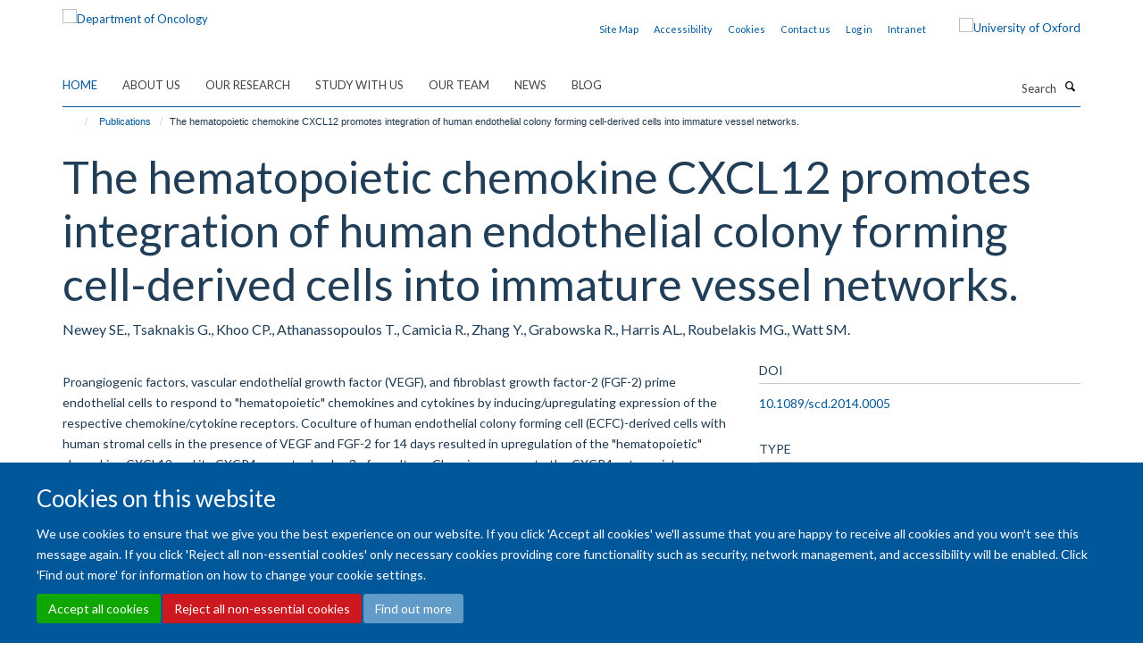

--- FILE ---
content_type: text/html;charset=utf-8
request_url: https://www.oncology.ox.ac.uk/publications/470954
body_size: 12336
content:
<!doctype html>
<html xmlns="http://www.w3.org/1999/xhtml" lang="en" xml:lang="en">

    <head><base href="https://www.oncology.ox.ac.uk/publications/470954/" />
        <meta charset="utf-8" />
        <meta name="viewport" content="width=device-width, initial-scale=1.0" />
        <meta name="apple-mobile-web-app-capable" content="yes" />
        <meta name="apple-mobile-web-app-title" content="Haiku" />
        
        <meta http-equiv="Content-Type" content="text/html; charset=utf-8" /><meta name="citation_title" content="The hematopoietic chemokine CXCL12 promotes integration of human endothelial colony forming cell-derived cells into immature vessel networks." /><meta name="citation_author" content="Newey SE." /><meta name="citation_author" content="Tsaknakis G." /><meta name="citation_author" content="Khoo CP." /><meta name="citation_author" content="Athanassopoulos T." /><meta name="citation_author" content="Camicia R." /><meta name="citation_author" content="Zhang Y." /><meta name="citation_author" content="Grabowska R." /><meta name="citation_author" content="Harris AL." /><meta name="citation_author" content="Roubelakis MG." /><meta name="citation_author" content="Watt SM." /><meta name="citation_publication_date" content="2014/11/15" /><meta name="citation_journal_title" content="Stem Cells Dev" /><meta name="citation_volume" content="23" /><meta name="citation_firstpage" content="2730" /><meta name="citation_lastpage" content="2743" /><meta content="Proangiogenic factors, vascular endothelial growth factor (VEGF), and fibroblast growth factor-2 (FGF-2) prime endothelial cells to respond to &quot;hematopoietic&quot; chemokines and cytokines by inducing/upregulating expression of the respective chemokine/cytokine receptors. Coculture of human endothelial colony forming cell (ECFC)-derived cells with human stromal cells in the presence of VEGF and FGF-2 for 14 days resulted in upregulation of the &quot;hematopoietic&quot; chemokine CXCL12 and its CXCR4 receptor by day 3 of coculture. Chronic exposure to the CXCR4 antagonist AMD3100 in this vasculo/angiogenesis assay significantly reduced vascular tubule formation, an observation recapitulated by delayed AMD3100 addition. While AMD3100 did not affect ECFC-derived cell proliferation, it did demonstrate a dual action. First, over the later stages of the 14-day cocultures, AMD3100 delayed tubule organization into maturing vessel networks, resulting in enhanced endothelial cell retraction and loss of complexity as defined by live cell imaging. Second, at earlier stages of cocultures, we observed that AMD3100 significantly inhibited the integration of exogenous ECFC-derived cells into established, but immature, vascular networks. Comparative proteome profiler array analyses of ECFC-derived cells treated with AMD3100 identified changes in expression of potential candidate molecules involved in adhesion and/or migration. Blocking antibodies to CD31, but not CD146 or CD166, reduced the ECFC-derived cell integration into these extant vascular networks. Thus, CXCL12 plays a key role not only in endothelial cell sensing and guidance, but also in promoting the integration of ECFC-derived cells into developing vascular networks." name="description" /><meta name="og:title" content="The hematopoietic chemokine CXCL12 promotes integration of human endothelial colony forming cell-derived cells into immature vessel networks." /><meta name="og:description" content="Proangiogenic factors, vascular endothelial growth factor (VEGF), and fibroblast growth factor-2 (FGF-2) prime endothelial cells to respond to &quot;hematopoietic&quot; chemokines and cytokines by inducing/upregulating expression of the respective chemokine/cytokine receptors. Coculture of human endothelial colony forming cell (ECFC)-derived cells with human stromal cells in the presence of VEGF and FGF-2 for 14 days resulted in upregulation of the &quot;hematopoietic&quot; chemokine CXCL12 and its CXCR4 receptor by day 3 of coculture. Chronic exposure to the CXCR4 antagonist AMD3100 in this vasculo/angiogenesis assay significantly reduced vascular tubule formation, an observation recapitulated by delayed AMD3100 addition. While AMD3100 did not affect ECFC-derived cell proliferation, it did demonstrate a dual action. First, over the later stages of the 14-day cocultures, AMD3100 delayed tubule organization into maturing vessel networks, resulting in enhanced endothelial cell retraction and loss of complexity as defined by live cell imaging. Second, at earlier stages of cocultures, we observed that AMD3100 significantly inhibited the integration of exogenous ECFC-derived cells into established, but immature, vascular networks. Comparative proteome profiler array analyses of ECFC-derived cells treated with AMD3100 identified changes in expression of potential candidate molecules involved in adhesion and/or migration. Blocking antibodies to CD31, but not CD146 or CD166, reduced the ECFC-derived cell integration into these extant vascular networks. Thus, CXCL12 plays a key role not only in endothelial cell sensing and guidance, but also in promoting the integration of ECFC-derived cells into developing vascular networks." /><meta name="og:url" content="https://www.oncology.ox.ac.uk/publications/470954" /><meta name="twitter:card" content="summary" /><meta name="twitter:site" content="@OxfordOncology" /><meta name="twitter:title" content="The hematopoietic chemokine CXCL12 promotes integration of human endothelial colony forming cell-derived cells into immature vessel networks." /><meta name="twitter:description" content="Proangiogenic factors, vascular endothelial growth factor (VEGF), and fibroblast growth factor-2 (FGF-2) prime endothelial cells to respond to &quot;hematopoietic&quot; chemokines and cytokines by inducing/upregulating expression of the respective chemokine/cytokine receptors. Coculture of human endothelial colony forming cell (ECFC)-derived cells with human stromal cells in the presence of VEGF and FGF-2 for 14 days resulted in upregulation of the &quot;hematopoietic&quot; chemokine CXCL12 and its CXCR4 receptor by day 3 of coculture. Chronic exposure to the CXCR4 antagonist AMD3100 in this vasculo/angiogenesis assay significantly reduced vascular tubule formation, an observation recapitulated by delayed AMD3100 addition. While AMD3100 did not affect ECFC-derived cell proliferation, it did demonstrate a dual action. First, over the later stages of the 14-day cocultures, AMD3100 delayed tubule organization into maturing vessel networks, resulting in enhanced endothelial cell retraction and loss of complexity as defined by live cell imaging. Second, at earlier stages of cocultures, we observed that AMD3100 significantly inhibited the integration of exogenous ECFC-derived cells into established, but immature, vascular networks. Comparative proteome profiler array analyses of ECFC-derived cells treated with AMD3100 identified changes in expression of potential candidate molecules involved in adhesion and/or migration. Blocking antibodies to CD31, but not CD146 or CD166, reduced the ECFC-derived cell integration into these extant vascular networks. Thus, CXCL12 plays a key role not only in endothelial cell sensing and guidance, but also in promoting the integration of ECFC-derived cells into developing vascular networks." /><meta name="generator" content="Plone - http://plone.org" /><meta itemprop="url" content="https://www.oncology.ox.ac.uk/publications/470954" /><title>The hematopoietic chemokine CXCL12 promotes integration of human endothelial colony forming cell-derived cells into immature vessel networks. — Department of Oncology</title>
        
        
        
        
        
    <link rel="stylesheet" type="text/css" media="screen" href="https://www.oncology.ox.ac.uk/portal_css/Turnkey%20Theme/resourcecollective.cookielawcookielaw-cachekey-71511e9d22f43526adb1616f3509d4b1.css" /><link rel="stylesheet" type="text/css" href="https://www.oncology.ox.ac.uk/portal_css/Turnkey%20Theme/themebootstrapcssselect2-cachekey-8f2a73822ad6450068b30dc61cff5c66.css" /><link rel="stylesheet" type="text/css" href="https://www.oncology.ox.ac.uk/portal_css/Turnkey%20Theme/themebootstrapcssmagnific.popup-cachekey-8166ccb655eed314c83998f8f0100b17.css" /><link rel="stylesheet" type="text/css" media="screen" href="https://www.oncology.ox.ac.uk/portal_css/Turnkey%20Theme/resourcecollective.covercsscover-cachekey-dcdeb64038dfa54ae4d7974853e5364e.css" /><link rel="stylesheet" type="text/css" media="screen" href="https://www.oncology.ox.ac.uk/portal_css/Turnkey%20Theme/resourcehaiku.coveroverlays-cachekey-4329e514a9eff57df02497a792f1d053.css" /><link rel="stylesheet" type="text/css" href="https://www.oncology.ox.ac.uk/portal_css/Turnkey%20Theme/resourcehaiku.coverhaiku.chooser-cachekey-3d0f455ac2438c12a2e368b73075dc0a.css" /><link rel="stylesheet" type="text/css" href="https://www.oncology.ox.ac.uk/portal_css/Turnkey%20Theme/resourcehaiku.widgets.imagehaiku.image.widget-cachekey-f47c1212b646073de8bff4c0499613be.css" /><link rel="stylesheet" type="text/css" media="screen" href="https://www.oncology.ox.ac.uk/++resource++haiku.core.vendor/prism.min.css" /><link rel="canonical" href="https://www.oncology.ox.ac.uk/publications/470954" /><link rel="search" href="https://www.oncology.ox.ac.uk/@@search" title="Search this site" /><link rel="shortcut icon" type="image/x-icon" href="https://www.oncology.ox.ac.uk/favicon.ico?v=b00284b8-fa07-11f0-a733-051ec24d17be" /><link rel="apple-touch-icon" href="https://www.oncology.ox.ac.uk/apple-touch-icon.png?v=b00284b9-fa07-11f0-a733-051ec24d17be" /><script type="text/javascript" src="https://www.oncology.ox.ac.uk/portal_javascripts/Turnkey%20Theme/resourcecollective.cookielawcookielaw_disabler-cachekey-7cd96de14e01a1a5f0374f03dd368af7.js"></script><script type="text/javascript" src="https://www.oncology.ox.ac.uk/portal_javascripts/Turnkey%20Theme/themebootstrapjsvendorrespond-cachekey-81cff6bc7700ceab1023c8cbddd76154.js"></script><script type="text/javascript" src="https://www.oncology.ox.ac.uk/portal_javascripts/Turnkey%20Theme/++theme++bootstrap/js/vendor/bootstrap.js"></script><script type="text/javascript" src="https://www.oncology.ox.ac.uk/portal_javascripts/Turnkey%20Theme/themebootstrapjspluginsvendorjquery.trunk8-cachekey-de3cdd32afd1b68d1f8524bffc12c88a.js"></script><script type="text/javascript" src="https://www.oncology.ox.ac.uk/portal_javascripts/Turnkey%20Theme/plone_javascript_variables-cachekey-37bd5386ed059706d0250824aa1f5a51.js"></script><script type="text/javascript" src="https://www.oncology.ox.ac.uk/portal_javascripts/Turnkey%20Theme/resourceplone.app.jquerytools-cachekey-c0a8d8deb9ed5d60300aab07d1559960.js"></script><script type="text/javascript" src="https://www.oncology.ox.ac.uk/portal_javascripts/Turnkey%20Theme/mark_special_links-cachekey-bf47c43c581018f081d571e0a12cd43a.js"></script><script type="text/javascript" src="https://www.oncology.ox.ac.uk/portal_javascripts/Turnkey%20Theme/resourceplone.app.discussion.javascriptscomments-cachekey-d1f38210c82a0b6dcdedf2ba4df4e259.js"></script><script type="text/javascript" src="https://www.oncology.ox.ac.uk/portal_javascripts/Turnkey%20Theme/themebootstrapjspluginsvendorselect2-cachekey-92c4f2189dccd75474bfc73f7638543b.js"></script><script type="text/javascript" src="https://www.oncology.ox.ac.uk/portal_javascripts/Turnkey%20Theme/++theme++bootstrap/js/plugins/vendor/jquery.html5-placeholder-shim.js"></script><script type="text/javascript" src="https://www.oncology.ox.ac.uk/portal_javascripts/Turnkey%20Theme/++theme++bootstrap/js/vendor/hammer.js"></script><script type="text/javascript" src="https://www.oncology.ox.ac.uk/portal_javascripts/Turnkey%20Theme/themebootstrapjspluginshaikujquery.navigation-portlets-cachekey-e8b62964861d73999e5d94eb65e26cdf.js"></script><script type="text/javascript" src="https://www.oncology.ox.ac.uk/portal_javascripts/Turnkey%20Theme/themebootstrapjspluginsvendormasonry-cachekey-3a01d43a0aa03129e92efdd55a33fb9a.js"></script><script type="text/javascript" src="https://www.oncology.ox.ac.uk/portal_javascripts/Turnkey%20Theme/themebootstrapjspluginsvendorimagesloaded-cachekey-00c6f31c253fc3f239b6cdbd87ac105e.js"></script><script type="text/javascript" src="https://www.oncology.ox.ac.uk/portal_javascripts/Turnkey%20Theme/++theme++bootstrap/js/plugins/vendor/jquery.lazysizes.js"></script><script type="text/javascript" src="https://www.oncology.ox.ac.uk/portal_javascripts/Turnkey%20Theme/++theme++bootstrap/js/plugins/vendor/jquery.magnific.popup.js"></script><script type="text/javascript" src="https://www.oncology.ox.ac.uk/portal_javascripts/Turnkey%20Theme/themebootstrapjspluginsvendorjquery.toc-cachekey-a45e365c4ab44c7fcba3d2f433e77c7d.js"></script><script type="text/javascript" src="https://www.oncology.ox.ac.uk/portal_javascripts/Turnkey%20Theme/++theme++bootstrap/js/turnkey-various.js"></script><script type="text/javascript" src="https://www.oncology.ox.ac.uk/portal_javascripts/Turnkey%20Theme/resourcecollective.coverjsmain-cachekey-237ffd081ec56aedf9dcf68c9700010e.js"></script><script type="text/javascript" src="https://www.oncology.ox.ac.uk/portal_javascripts/Turnkey%20Theme/resourcecollective.cookielawcookielaw_banner-cachekey-2ead91f53e224f36384470d3b5a4b8c2.js"></script><script type="text/javascript">
        jQuery(function($){
            if (typeof($.datepicker) != "undefined"){
              $.datepicker.setDefaults(
                jQuery.extend($.datepicker.regional[''],
                {dateFormat: 'mm/dd/yy'}));
            }
        });
        </script><script>(function(w,d,s,l,i){w[l]=w[l]||[];w[l].push({'gtm.start':

new Date().getTime(),event:'gtm.js'});var f=d.getElementsByTagName(s)[0],

j=d.createElement(s),dl=l!='dataLayer'?'&l='+l:'';j.async=true;j.src=

'https://www.googletagmanager.com/gtm.js?id='+i+dl;f.parentNode.insertBefore(j,f);

})(window,document,'script','dataLayer','GTM-MPTRHW6');</script><script async="" src="https://www.googletagmanager.com/gtag/js?id=G-1RHZ8EJTPN"></script><script>
window.dataLayer = window.dataLayer || [];
function gtag(){dataLayer.push(arguments);}
gtag('js', new Date());
gtag('config', 'G-1RHZ8EJTPN');
</script><script type="text/javascript">
    $(function() {
        $('a[href^="mailto"]').click(function(){
            var email = $(this).attr('href').replace('mailto:', '');
            if (window.ga) {
                ga('send', 'event', 'Email', 'Link', email); }
            if (window.gtag) {
                gtag('event', 'Link', {
                    'event_category': 'Email',
                    'event_label': email }); }
        });
    });
</script><script type="text/javascript">
    $(function() {
        var extensions = ["avi", "css", "doc", "docx", "dmg", "eps", "exe", "jpg", "js", "mov", "mp3", "msi", "pdf", "png", "ppt", "pptx", "rar", "svg", "txt", "vsd", "vxd", "wma", "wmv", "xls", "xlsx", "zip"];
        var extensionsPattern = new RegExp('\.(('+extensions.join(')|(')+'))$$', 'g');
        $('a[href]').filter(function (){
            var href = $(this).attr('href');
            return href.match(extensionsPattern) || href.match(/\/@@download/g);
        }).click(function () {
            var link = $(this).attr('href');
            if (window.ga) {
                ga('send', 'event', 'File', 'Download', link); }
            if (window.gtag) {
                gtag('event', 'Download', {
                    'event_category': 'File',
                    'event_label': link }); }
        });
    });
</script><script type="text/javascript">
    $(function() {
        $('a.link-external, a[rel=external]').click(function(){
            var link = $(this).attr('href');
            if (window.ga) {
                ga('send', 'event', 'External', 'Link', link); }
            if (window.gtag) {
                gtag('event', 'Link', {
                    'event_category': 'External',
                    'event_label': link }); }
        });
    });
</script><script type="text/javascript" src="https://d1bxh8uas1mnw7.cloudfront.net/assets/embed.js"></script>
    <link href="https://www.oncology.ox.ac.uk/++theme++sublime-atlantis/screen.css" rel="stylesheet" />
  
    <link href="https://www.oncology.ox.ac.uk/++theme++sublime-atlantis/style.css" rel="stylesheet" />
  <style class="extra-css" id="empty-extra-css"></style></head>

    <body class="template-view portaltype-publication site-Plone section-publications subsection-470954 userrole-anonymous no-toolbar mount-016 richtext-modals" dir="ltr">
        <!-- Google Tag Manager (noscript) -->

<noscript><iframe src="ns " height="0" width="0" style="display:none;visibility:hidden"></iframe></noscript>

<!-- End Google Tag Manager (noscript) -->
    <div id="cookienotification">

    <div class="container">
    
        <div class="row">
        
            <div class="col-md-12">
                <h2>
                    Cookies on this website
                </h2>
                
            </div>
        
            <div class="col-md-12">
                <p>
                    We use cookies to ensure that we give you the best experience on our website. If you click 'Accept all cookies' we'll assume that you are happy to receive all cookies and you won't see this message again. If you click 'Reject all non-essential cookies' only necessary cookies providing core functionality such as security, network management, and accessibility will be enabled. Click 'Find out more' for information on how to change your cookie settings.
                </p>
                
            </div>
    
            <div class="col-md-12">
                <a class="btn btn-success cookie-continue" href="https://www.oncology.ox.ac.uk/@@enable-cookies?&amp;came_from=https://www.oncology.ox.ac.uk/publications/470954">Accept all cookies</a>
                <a class="btn btn-danger cookie-disable" href="https://www.oncology.ox.ac.uk/@@disable-cookies?came_from=https://www.oncology.ox.ac.uk/publications/470954">Reject all non-essential cookies</a>
                <a class="btn btn-info cookie-more" href="https://www.oncology.ox.ac.uk/about-us/cookies">Find out more</a>
            </div> 
            
        </div>
    
    </div>
     
</div><div id="site-wrapper" class="container-fluid">

            <div class="modal fade" id="modal" tabindex="-1" role="dialog" aria-hidden="true"></div>

            

            

            <div id="site-header" class="container">

                <div id="site-status"></div>

                

                <header class="row">
                    <div class="col-xs-10 col-sm-6">
                        <a id="primary-logo" title="Department of Oncology" href="https://www.oncology.ox.ac.uk"><img src="https://www.oncology.ox.ac.uk/images/homepage/oncology-logo-msd-invert.png" alt="Department of Oncology" /></a>
                    </div>
                    <div class="col-sm-6 hidden-xs">
                        <div class="heading-spaced">
                            <div id="site__secondary-logo">
                                
        <a href="https://www.ox.ac.uk" title="University of Oxford" target="_blank" rel="noopener"><img src="https://www.oncology.ox.ac.uk/images/induction/ox_brand3_pos.gif" alt="University of Oxford" class="img-responsive logo-secondary" /></a>
    
                            </div>
                            <div id="site-actions">

        <ul class="list-unstyled list-inline text-right">
    
            
    
            
                
                    <li id="siteaction-sitemap">
                        <a href="https://www.oncology.ox.ac.uk/sitemap" title="" accesskey="3">Site Map</a>
                    </li>
                
            
            
                
                    <li id="siteaction-accessibility">
                        <a href="https://www.oncology.ox.ac.uk/accessibility" title="" accesskey="0">Accessibility</a>
                    </li>
                
            
            
                
                    <li id="siteaction-cookie-policy">
                        <a href="https://www.oncology.ox.ac.uk/cookies" title="" accesskey="">Cookies</a>
                    </li>
                
            
            
                
                    <li id="siteaction-contact-us">
                        <a href="https://www.oncology.ox.ac.uk/about-us/contact-us" title="" accesskey="">Contact us</a>
                    </li>
                
            
            
                
                    <li id="siteaction-login">
                        <a href="https://www.oncology.ox.ac.uk/Shibboleth.sso/Login?target=https://www.oncology.ox.ac.uk/shibboleth_loggedin?came_from=https://www.oncology.ox.ac.uk/publications/470954" title="" accesskey="">Log in</a>
                    </li>
                
            
            
                
                    <li id="siteaction-intranet">
                        <a href="https://www.oncology.ox.ac.uk/intranet" title="" accesskey="" target="_blank">Intranet</a>
                    </li>
                
            
    
        </ul>
    </div>
                        </div>
                    </div>
                    <div class="col-xs-2 visible-xs">
                        <a href="#mmenu" role="button" class="btn btn-default" aria-label="Toggle menu">
                            <i class="glyphicon glyphicon-menu"></i>
                        </a>
                    </div>
                </header>

                <nav role="navigation">
                    <div class="row">
                        <div class="col-sm-10">
                            <div id="site-bar" class="collapse navbar-collapse">

	    <ul class="nav navbar-nav">

            

	            <li class="dropdown active" id="portaltab-index_html">
	                <a href="https://www.oncology.ox.ac.uk" title="" data-toggle="">Home</a>
                    
	            </li>

            
            

	            <li class="dropdown" id="portaltab-about-us">
	                <a href="https://www.oncology.ox.ac.uk/about-us" title="" data-toggle="" data-hover="dropdown">About Us</a>
                    <ul class="dropdown-menu" role="menu">
                        
                            <li>
                                <a href="https://www.oncology.ox.ac.uk/about-us/overview" title="">About Us</a>
                            </li>
                        
                        
                            <li>
                                <a href="https://www.oncology.ox.ac.uk/about-us/work-with-us" title="">Working with us</a>
                            </li>
                        
                        
                            <li>
                                <a href="https://www.oncology.ox.ac.uk/about-us/contact-us" title="">Contact Us</a>
                            </li>
                        
                    </ul>
	            </li>

            
            

	            <li class="dropdown" id="portaltab-research">
	                <a href="https://www.oncology.ox.ac.uk/research" title="" data-toggle="" data-hover="dropdown">Our Research</a>
                    <ul class="dropdown-menu" role="menu">
                        
                            <li>
                                <a href="https://www.oncology.ox.ac.uk/research/research-groups" title="">Research Groups</a>
                            </li>
                        
                        
                            <li>
                                <a href="https://www.oncology.ox.ac.uk/research/clinical-trials" title="">Clinical Trials</a>
                            </li>
                        
                        
                            <li>
                                <a href="https://www.oncology.ox.ac.uk/research/scientific-research-facilities" title="">Scientific Research Facilities</a>
                            </li>
                        
                    </ul>
	            </li>

            
            

	            <li class="dropdown" id="portaltab-study-with-us">
	                <a href="https://www.oncology.ox.ac.uk/study-with-us" title="" data-toggle="" data-hover="dropdown">Study with Us</a>
                    <ul class="dropdown-menu" role="menu">
                        
                            <li>
                                <a href="https://www.oncology.ox.ac.uk/study-with-us/study-with-us" title="">Study with Us</a>
                            </li>
                        
                        
                            <li>
                                <a href="https://www.oncology.ox.ac.uk/study-with-us/dphil-phd-programme" title="">DPhil (PhD) in Oncology</a>
                            </li>
                        
                        
                            <li>
                                <a href="https://www.oncology.ox.ac.uk/study-with-us/msc-by-research" title="">MSc by Research in Oncology</a>
                            </li>
                        
                        
                            <li>
                                <a href="https://www.oncology.ox.ac.uk/study-with-us/msc-in-applied-cancer-science" title="">MSc in Applied Cancer Science</a>
                            </li>
                        
                        
                            <li>
                                <a href="https://www.oncology.ox.ac.uk/study-with-us/msc-in-medical-physics-with-radiobiology" title="">MSc in Medical Physics with Radiobiology</a>
                            </li>
                        
                        
                            <li>
                                <a href="https://www.oncology.ox.ac.uk/study-with-us/msc-in-precision-cancer-medicine" title="">MSc in Precision Cancer Medicine</a>
                            </li>
                        
                        
                            <li>
                                <a href="https://www.oncology.ox.ac.uk/study-with-us/msc-in-radiobiology" title="">MSc in Radiobiology</a>
                            </li>
                        
                        
                            <li>
                                <a href="https://www.oncology.ox.ac.uk/study-with-us/student-experience" title="">Student Experience</a>
                            </li>
                        
                    </ul>
	            </li>

            
            

	            <li class="dropdown" id="portaltab-team">
	                <a href="https://www.oncology.ox.ac.uk/team" title="" data-toggle="">Our team</a>
                    
	            </li>

            
            

	            <li class="dropdown" id="portaltab-news">
	                <a href="https://www.oncology.ox.ac.uk/news" title="" data-toggle="">News</a>
                    
	            </li>

            
            

	            <li class="dropdown" id="portaltab-blog">
	                <a href="https://www.oncology.ox.ac.uk/blog" title="" data-toggle="">Blog</a>
                    
	            </li>

            

            

	    </ul>

    </div>
                        </div>
                        <div class="col-sm-2">
                            <form action="https://www.oncology.ox.ac.uk/@@search" id="site-search" class="form-inline" role="form">
                                <div class="input-group">
                                    <label class="sr-only" for="SearchableText">Search</label>
                                    <input type="text" class="form-control" name="SearchableText" id="SearchableText" placeholder="Search" />
                                    <span class="input-group-btn">
                                        <button class="btn" type="submit" aria-label="Search"><i class="glyphicon-search"></i></button>
                                    </span>
                                </div>
                            </form>
                        </div>
                    </div>
                </nav>

                <div class="container">
                    <div class="row">
                        <div class="col-md-12">
                            <ol class="breadcrumb" id="site-breadcrumbs"><li><a title="Home" href="https://www.oncology.ox.ac.uk"><span class="glyphicon glyphicon-home"></span></a></li><li><a href="https://www.oncology.ox.ac.uk/publications">Publications</a></li><li class="active">The hematopoietic chemokine CXCL12 promotes integration of human endothelial colony forming cell-derived cells into immature vessel networks.</li></ol>
                        </div>
                    </div>
                </div>

            </div>

            <div id="content" class="container ">

                            

                            

            

        <div itemscope="" itemtype="http://schema.org/Thing">

            <meta itemprop="url" content="https://www.oncology.ox.ac.uk/publications/470954" />

            
                <div id="above-page-header">
    

</div>
            

            
                
                
                    
                        <div class="page-header">
                            <div class="row">
                                    
                                <div class="col-xs-12 col-sm-12">
                                    
                                    
                                        <h1>
                                            <span itemprop="name">The hematopoietic chemokine CXCL12 promotes integration of human endothelial colony forming cell-derived cells into immature vessel networks.</span>
                                            <small>
                                                
                                            </small>
                                        </h1>
                                    
                                    
                                    
                    <div id="below-page-title">
</div>
                    <h5 style="margin:10px 0">Newey SE., Tsaknakis G., Khoo CP., Athanassopoulos T., Camicia R., Zhang Y., Grabowska R., Harris AL., Roubelakis MG., Watt SM.</h5>
                
                                    
                                </div>
                                    
                                
                                            
                            </div>
                        </div>
                    
                    
                    
                    
                 
            

            
                <div id="below-page-header"></div>
            

            
                <div id="above-page-content"></div>
            

            
                <div class="row">
        
                    <div id="site-content" class="col-sm-8">

                        

                            
                                
                            

                            
                                
                            

                            
                                
                                    
                                
                            
            
                            <div class="row">
                                <div id="site-content-body" class="col-sm-12">
            
                                    
                
                    
                        <div class="row">
                            <div class="col-sm-12">
                                <div class="altmetric-embed" data-badge-popover="bottom" data-badge-type="donut" data-doi="10.1089/scd.2014.0005" data-link-target="_blank"></div>
                            </div>
                            <script type="text/javascript">
                                _altmetric_embed_init();
                            </script>
                        </div>
                    
                    
                    <div class="row">
                        <div class="col-sm-4">
                            
                        </div>
                        <div class="col-sm-12">
                           <p style="margin-top:0">Proangiogenic factors, vascular endothelial growth factor (VEGF), and fibroblast growth factor-2 (FGF-2) prime endothelial cells to respond to "hematopoietic" chemokines and cytokines by inducing/upregulating expression of the respective chemokine/cytokine receptors. Coculture of human endothelial colony forming cell (ECFC)-derived cells with human stromal cells in the presence of VEGF and FGF-2 for 14 days resulted in upregulation of the "hematopoietic" chemokine CXCL12 and its CXCR4 receptor by day 3 of coculture. Chronic exposure to the CXCR4 antagonist AMD3100 in this vasculo/angiogenesis assay significantly reduced vascular tubule formation, an observation recapitulated by delayed AMD3100 addition. While AMD3100 did not affect ECFC-derived cell proliferation, it did demonstrate a dual action. First, over the later stages of the 14-day cocultures, AMD3100 delayed tubule organization into maturing vessel networks, resulting in enhanced endothelial cell retraction and loss of complexity as defined by live cell imaging. Second, at earlier stages of cocultures, we observed that AMD3100 significantly inhibited the integration of exogenous ECFC-derived cells into established, but immature, vascular networks. Comparative proteome profiler array analyses of ECFC-derived cells treated with AMD3100 identified changes in expression of potential candidate molecules involved in adhesion and/or migration. Blocking antibodies to CD31, but not CD146 or CD166, reduced the ECFC-derived cell integration into these extant vascular networks. Thus, CXCL12 plays a key role not only in endothelial cell sensing and guidance, but also in promoting the integration of ECFC-derived cells into developing vascular networks.</p>
                        </div>
                    </div>
                
                                    
                                </div>
            
                                
            
                            </div>
            
                            
                    <p>
                        
                        <a role="button" title="Original publication" class="btn btn-default" target="_blank" rel="noopener" href="http://doi.org/10.1089/scd.2014.0005">Original publication</a>
                        
                    </p>

                    
                
                        
        
                    </div>
        
                    <div class="site-sidebar col-sm-4">
        
                        <div id="aside-page-content"></div>
              
                        

                    
                        <h5 class="publication-lead">DOI</h5>
                        <p>
                            <a href="http://doi.org/10.1089/scd.2014.0005" target="_blank" rel="noopener">10.1089/scd.2014.0005</a>
                        </p>
                    

                    
                        <h5 class="publication-lead">Type</h5>
                        <p>Journal article</p>
                    

                    
                        <h5 class="publication-lead">Journal</h5>
                        <p>Stem Cells Dev</p>
                    

                    

                    

                    

                    
                        <h5 class="publication-lead">Publication Date</h5>
                        <p>15/11/2014</p>
                    

                    
                        <h5 class="publication-lead">Volume</h5>
                        <p>23</p>
                    

                    
                        <h5 class="publication-lead">Pages</h5>
                        <p>
                            2730
                            -
                            2743
                        </p>
                    

                    

                    

                    
                        <div class="content-box">
                            <h5 class="publication-lead">Keywords</h5>
                            <p>Benzylamines, Blood Vessels, Cell Movement, Cell Proliferation, Cells, Cultured, Chemokine CXCL12, Coculture Techniques, Cyclams, Endothelial Cells, Hematopoietic System, Heterocyclic Compounds, Humans, Receptors, CXCR4, Vascular Endothelial Growth Factor A</p>
                        </div>
                    

                
        
                    </div>
        
                </div>
            

            
                <div id="below-page-content"></div>
            
            
        </div>

    

        
                        </div>

            <footer id="site-footer" class="container" itemscope="" itemtype="http://schema.org/WPFooter">
        <hr />
        


    <div class="social-following item-actions brand-icons">
        
            
        
        <a href="https://linkedin.com/company/university-of-oxford-department-of-oncology" title="Follow us on Linkedin">
            <i class="glyphicon-linkedin" aria-label="Linkedin"></i>
        </a>
    
    
        
        
            
        
        <a href="https://x.com/OxfordOncology" title="Follow us on X">
            <i class="glyphicon-twitter" aria-label="X"></i>
        </a>
    
    
        
        
            
        
        <a href="https://bsky.app/profile/oncology.ox.ac.uk" title="Follow us on Bluesky">
            <i class="glyphicon-bluesky" aria-label="Bluesky"></i>
        </a>
    
    
        
        
            
        
        <a href="https://www.instagram.com/oxfordoncology/" title="Follow us on Instagram">
            <i class="glyphicon-instagram" aria-label="Instagram"></i>
        </a>
    
    
        
    </div>





    <div class="row" style="margin-bottom:20px">

        <div class="col-md-4">
            
                <a id="footer-logo" target="_blank" rel="noopener" href="http://www.medsci.ox.ac.uk" title="Medical Sciences Division, University of Oxford">
                    <img src="https://www.oncology.ox.ac.uk/images/intranet/msd-primary-logo.png" alt="" class="img-responsive logo-footer" />
                </a>
            
        </div>

        <div class="col-md-8">
            
            
                <ul id="footer-nav" class="list-inline">
                    
                        <li>
                            <a href="http://www.oncology.ox.ac.uk/about-us/website-accessibility-statement" rel="noopener">Accessibility Statement</a>
                        </li>
                    
                    
                        <li>
                            <a href="http://www.ox.ac.uk/legal" rel="noopener">Copyright Statement</a>
                        </li>
                    
                    
                        <li>
                            <a href="/about-us/data-privacy-notice" rel="noopener">Data Privacy Notice</a>
                        </li>
                    
                    
                        <li>
                            <a href="https://compliance.admin.ox.ac.uk/staff-guidance-on-the-freedom-of-information-act" rel="noopener">Freedom of Information (SSO required)</a>
                        </li>
                    
                    
                        <li>
                            <a href="/sitemap" rel="noopener">Sitemap</a>
                        </li>
                    
                </ul>
            
        </div>
    </div>





    <div id="site-actions-footer" class="visible-xs-block" style="margin:20px 0">

        <ul class="list-unstyled list-inline text-center">

            
                
                    <li id="siteaction-sitemap">
                        <a href="https://www.oncology.ox.ac.uk/sitemap" title="Site Map" accesskey="3">Site Map</a>
                    </li>
                
            
            
                
                    <li id="siteaction-accessibility">
                        <a href="https://www.oncology.ox.ac.uk/accessibility" title="Accessibility" accesskey="0">Accessibility</a>
                    </li>
                
            
            
                
                    <li id="siteaction-cookie-policy">
                        <a href="https://www.oncology.ox.ac.uk/cookies" title="Cookies" accesskey="">Cookies</a>
                    </li>
                
            
            
                
                    <li id="siteaction-contact-us">
                        <a href="https://www.oncology.ox.ac.uk/about-us/contact-us" title="Contact us" accesskey="">Contact us</a>
                    </li>
                
            
            
                
                    <li id="siteaction-login">
                        <a href="https://www.oncology.ox.ac.uk/Shibboleth.sso/Login?target=https://www.oncology.ox.ac.uk/shibboleth_loggedin?came_from=https://www.oncology.ox.ac.uk/publications/470954" title="Log in" accesskey="">Log in</a>
                    </li>
                
            
            
                
                    <li id="siteaction-intranet">
                        <a href="https://www.oncology.ox.ac.uk/intranet" title="Intranet" accesskey="" target="_blank">Intranet</a>
                    </li>
                
            

        </ul>
    </div>









    </footer>

        </div><div id="haiku-mmenu">

            <nav id="mmenu" data-searchfield="true" data-title="Menu" data-search="true">
                <ul>
                    <li>


    <a href="https://www.oncology.ox.ac.uk/front-page" class="state-published" title="The Department of Oncology's mission is to improve cancer care through research and teaching. There is strong emphasis on translation, with established infrastructure to develop scientific insights toward clinical appreciation.">
        <span>Welcome</span>
    </a>

</li>
<li>


    <a href="https://www.oncology.ox.ac.uk/about-us" class="state-published" title="The Department of Oncology’s mission is to improve cancer care through research and teaching.">
        <span>About Us</span>
    </a>

<ul>
<li>


    <a href="https://www.oncology.ox.ac.uk/about-us/overview" class="state-published" title="We aim to enhance clinical and basic cancer research in Oxford with the ultimate goal of increasing cancer cure rates.">
        <span>About Us</span>
    </a>

<ul>
<li>


    <a href="https://www.oncology.ox.ac.uk/about-us/overview/division-of-cancer-medicine" class="state-published" title="">
        <span>Division of Cancer Medicine</span>
    </a>

</li>
<li>


    <a href="https://www.oncology.ox.ac.uk/about-us/overview/oncology-executive-committee-oec" class="state-published" title="">
        <span>Oncology Executive Committee (OEC)</span>
    </a>

</li>

</ul>
</li>
<li>


    <a href="https://www.oncology.ox.ac.uk/about-us/work-with-us" class="state-published" title="">
        <span>Working with us</span>
    </a>

<ul>
<li>


    <a href="https://www.oncology.ox.ac.uk/about-us/work-with-us/family-friendly" class="state-published" title="The Department of Oncology actively promotes a friendly and equitable culture that supports a good balance between work and life and is committed to providing a family-friendly working environment.">
        <span>Family Friendly</span>
    </a>

</li>
<li>


    <a href="https://www.oncology.ox.ac.uk/about-us/work-with-us/training-development" class="state-published" title="">
        <span>Training &amp; Development</span>
    </a>

</li>
<li>


    <a href="https://www.oncology.ox.ac.uk/about-us/work-with-us/current-vacancies" class="state-published" title="">
        <span>Current Vacancies</span>
    </a>

</li>
<li>


    <a href="https://www.oncology.ox.ac.uk/about-us/work-with-us/athena-swan" class="state-published" title="Athena SWAN recognises the importance of gender equality in Higher Education and Research, and strives to bring about change through promoting progression and success for all.">
        <span>Athena SWAN</span>
    </a>

</li>
<li>


    <a href="https://www.oncology.ox.ac.uk/about-us/work-with-us/ORN" class="state-published" title="">
        <span>Oncology Researcher Network (ORN)</span>
    </a>

</li>
<li>


    <a href="https://www.oncology.ox.ac.uk/about-us/work-with-us/mentoring-scheme" class="state-published" title="">
        <span>Departmental Mentoring Scheme</span>
    </a>

</li>

</ul>
</li>
<li>


    <a href="https://www.oncology.ox.ac.uk/about-us/contact-us" class="state-published" title="">
        <span>Contact Us</span>
    </a>

</li>

</ul>
</li>
<li>


    <a href="https://www.oncology.ox.ac.uk/research" class="state-published" title="">
        <span>Our Research</span>
    </a>

<ul>
<li>


    <a href="https://www.oncology.ox.ac.uk/research/research-groups" class="state-published" title="">
        <span>Research Groups</span>
    </a>

<ul>
<li>


    <a href="https://www.oncology.ox.ac.uk/research/research-groups/kerr-group" class="state-published" title="Adjuvant Colorectal Cancer">
        <span>KERR GROUP</span>
    </a>

</li>
<li>


    <a href="https://www.oncology.ox.ac.uk/research/research-groups/seymour-group" class="state-published" title="Anticancer Viruses and Cancer Vaccines">
        <span>SEYMOUR GROUP</span>
    </a>

</li>
<li>


    <a href="https://www.oncology.ox.ac.uk/research/research-groups/bodmer-group" class="state-published" title="Cancer and Immunogenetics">
        <span>BODMER GROUP</span>
    </a>

</li>
<li>


    <a href="https://www.oncology.ox.ac.uk/research/research-groups/la-thangue-group" class="state-published" title="Cancer Cell Cycle">
        <span>LA THANGUE GROUP</span>
    </a>

</li>
<li>


    <a href="https://www.oncology.ox.ac.uk/research/research-groups/blagden-group" class="state-published" title="Cancer Therapeutics and mRNA Dysregulation">
        <span>BLAGDEN GROUP</span>
    </a>

</li>
<li>


    <a href="https://www.oncology.ox.ac.uk/research/research-groups/oneill-group" class="state-published" title="">
        <span>O'NEILL GROUP</span>
    </a>

</li>
<li>


    <a href="https://www.oncology.ox.ac.uk/research/research-groups/middleton-group" class="state-published" title="Early Phase, Melanoma and Upper Gastrointestinal Cancer Trials">
        <span>MIDDLETON GROUP</span>
    </a>

</li>
<li>


    <a href="https://www.oncology.ox.ac.uk/research/research-groups/sibson-group" class="state-published" title="Experimental Neuroimaging">
        <span>SIBSON GROUP</span>
    </a>

</li>
<li>


    <a href="https://www.oncology.ox.ac.uk/research/research-groups/fairfax-group" class="state-published" title="Genomics of Inflammation and Cancer Immunology">
        <span>FAIRFAX GROUP</span>
    </a>

</li>
<li>


    <a href="https://www.oncology.ox.ac.uk/research/research-groups/tarsounas-group" class="state-published" title="Genome Stability and Tumourigenesis">
        <span>TARSOUNAS GROUP</span>
    </a>

</li>
<li>


    <a href="https://www.oncology.ox.ac.uk/research/research-groups/gleeson-group" class="state-published" title="Novel Clinical Imaging Research">
        <span>GLEESON GROUP</span>
    </a>

</li>
<li>


    <a href="https://www.oncology.ox.ac.uk/research/research-groups/schuh-group" class="state-published" title="Oxford Molecular Diagnostics">
        <span>SCHUH GROUP</span>
    </a>

</li>
<li>


    <a href="https://www.oncology.ox.ac.uk/research/research-groups/vallis-group" class="state-published" title="Experimental Radiotherapeutics">
        <span>VALLIS GROUP</span>
    </a>

</li>
<li>


    <a href="https://www.oncology.ox.ac.uk/research/research-groups/hammond-group" class="state-published" title="Tumour Hypoxia">
        <span>HAMMOND GROUP</span>
    </a>

</li>
<li>


    <a href="https://www.oncology.ox.ac.uk/research/research-groups/higgins-group" class="state-published" title="Tumour Radiosensitivity">
        <span>HIGGINS GROUP</span>
    </a>

</li>
<li>


    <a href="https://www.oncology.ox.ac.uk/research/research-groups/mchugh-group" class="state-published" title="Studying DNA damage and repair to understand the causes of cancer and improve its treatment.">
        <span>MCHUGH GROUP</span>
    </a>

</li>
<li>


    <a href="https://www.oncology.ox.ac.uk/research/research-groups/parkes-group" class="state-published" title="Studying Inflammatory Pathways in Cancer">
        <span>PARKES GROUP</span>
    </a>

</li>
<li>


    <a href="https://www.oncology.ox.ac.uk/research/research-groups/moon-group" class="state-published" title="Determining how microenvironments affect tumour progression and radiation responses">
        <span>MOON GROUP</span>
    </a>

</li>
<li>


    <a href="https://www.oncology.ox.ac.uk/research/research-groups/petersson-group" class="state-published" title="The effects of 'FLASH'">
        <span>PETERSSON GROUP</span>
    </a>

</li>
<li>


    <a href="https://www.oncology.ox.ac.uk/research/research-groups/olcina-group" class="state-published" title="Immune Radiation Biology">
        <span>OLCINA GROUP</span>
    </a>

</li>
<li>


    <a href="https://www.oncology.ox.ac.uk/research/research-groups/tomlinson-group" class="state-published" title="">
        <span>TOMLINSON GROUP</span>
    </a>

</li>
<li>


    <a href="https://www.oncology.ox.ac.uk/research/research-groups/mcgowan-group" class="state-published" title="Clinical Academic Group for Medical Physics">
        <span>MCGOWAN GROUP</span>
    </a>

</li>
<li>


    <a href="https://www.oncology.ox.ac.uk/research/research-groups/yang-group" class="state-published" title="T cell immunity and immunosuppression in cancer">
        <span>Yang Group</span>
    </a>

</li>
<li>


    <a href="https://www.oncology.ox.ac.uk/research/research-groups/brooks-group" class="state-published" title="Brain tumour plasticity and resistance">
        <span>Brooks Group</span>
    </a>

</li>
<li>


    <a href="https://www.oncology.ox.ac.uk/research/research-groups/lu-group" class="state-published" title="Chromosomal Instability and Whole Genome Doubling in Cancer.">
        <span>Lu Group</span>
    </a>

</li>
<li>


    <a href="https://www.oncology.ox.ac.uk/research/research-groups/orlando-group" class="state-published" title="Epigenetic reprogramming in cancer">
        <span>Orlando Group</span>
    </a>

</li>
<li>


    <a href="https://www.oncology.ox.ac.uk/research/research-groups/advanced-cancer-models-and-therapeutics-group" class="state-published" title="Developing novel Immunotherapeutic approaches to cancer using advanced physiological disease models and spatial biological approaches.">
        <span>Advanced Cancer Models and Therapeutics Group</span>
    </a>

</li>
<li>


    <a href="https://www.oncology.ox.ac.uk/research/research-groups/jiang-group" class="state-published" title="Antigen Presentation, Inflammation Biology, and the Future of Translational Immunotherapy">
        <span>Jiang Group</span>
    </a>

</li>

</ul>
</li>
<li>


    <a href="https://www.oncology.ox.ac.uk/research/tumour-microenvironment" class="state-published" title="Understanding how to manipulate a tumour's microenvironment and how can use this understanding for therapeutic gain.">
        <span>Tumour Microenvironment</span>
    </a>

</li>
<li>


    <a href="https://www.oncology.ox.ac.uk/research/tumour-immunology" class="state-published" title="">
        <span>Tumour Immunology</span>
    </a>

</li>
<li>


    <a href="https://www.oncology.ox.ac.uk/research/dna-damage-repair" class="state-published" title="">
        <span>DNA Damage &amp; Repair</span>
    </a>

</li>
<li>


    <a href="https://www.oncology.ox.ac.uk/research/scientific-research-facilities" class="state-published" title="The Department’s world-leading scientific research and specialist facilities provide essential support, expertise and knowledge to our research programmes. They afford the added value of partnership and expert advice in developing experiments, designing equipment, maintaining cutting edge technology and providing clinical support.&#13;&#10;&#13;&#10;We have invested heavily in these facilities to underpin the expanding Department and plug the gaps in support for our key areas of focus in cancer research. &#13;&#10;&#13;&#10;We also have strong links with other parts of the University and also tap into local expertise in neighbouring University facilities such as the Target Discovery Institute.">
        <span>Scientific Research Facilities</span>
    </a>

<ul>
<li>


    <a href="https://www.oncology.ox.ac.uk/research/scientific-research-facilities/mechanical-workshop" class="state-published" title="The Mechanical Workshop delivers an on-site fabrication facility for custom-made, precision mechanical items for use in scientific research.">
        <span>Mechanical Workshop</span>
    </a>

</li>
<li>


    <a href="https://www.oncology.ox.ac.uk/research/scientific-research-facilities/microscopy" class="state-published" title="The Microscopy SRF aims to provide research groups with imaging technologies to investigate cellular processes both in vitro and in vivo.">
        <span>Microscopy</span>
    </a>

</li>
<li>


    <a href="https://www.oncology.ox.ac.uk/research/scientific-research-facilities/radiation-biophysics" class="state-published" title="The Radiation Biophysics Facility develops and supports a unique range of radiation resources and techniques along with providing associated expertise.">
        <span>Radiation Biophysics</span>
    </a>

</li>
<li>


    <a href="https://www.oncology.ox.ac.uk/research/scientific-research-facilities/experimental-histopathology" class="state-published" title="">
        <span>Translational Histopathology</span>
    </a>

</li>
<li>


    <a href="https://www.oncology.ox.ac.uk/research/scientific-research-facilities/molecular-diagnostics-centre" class="state-published" title="An ISO-accredited research facility specialising in the next generation sequencing of liquid biopsies">
        <span>Molecular Diagnostics Centre</span>
    </a>

</li>

</ul>
</li>
<li>


    <a href="https://www.oncology.ox.ac.uk/research/clinical-trials" class="state-published" title="">
        <span>Clinical Trials</span>
    </a>

<ul>
<li>


    <a href="https://www.oncology.ox.ac.uk/research/clinical-trials/site" class="state-published" title="">
        <span>Site</span>
    </a>

</li>
<li>


    <a href="https://www.oncology.ox.ac.uk/research/clinical-trials/early-phase-clinical-trials-unit-epctu" class="state-published" title="">
        <span>Early Phase Clinical Trials Unit (EPCTU)</span>
    </a>

</li>
<li>


    <a href="https://www.oncology.ox.ac.uk/research/clinical-trials/oncology-clinical-trials-office-octo" class="state-published" title="">
        <span>Oncology Clinical Trials Office</span>
    </a>

</li>

</ul>
</li>
<li>


    <a href="https://www.oncology.ox.ac.uk/research/projects-and-collaborations" class="state-published" title="">
        <span>Projects and Collaborations</span>
    </a>

<ul>
<li>


    <a href="https://www.oncology.ox.ac.uk/research/projects-and-collaborations/trustedmdt" class="state-published" title="">
        <span>TrustedMDT</span>
    </a>

</li>

</ul>
</li>

</ul>
</li>
<li>


    <a href="https://www.oncology.ox.ac.uk/study-with-us" class="state-published" title="The Department of Oncology has an established, world-leading graduate training programme.">
        <span>Study with Us</span>
    </a>

<ul>
<li>


    <a href="https://www.oncology.ox.ac.uk/study-with-us/study-with-us" class="state-published" title="">
        <span>Study with Us</span>
    </a>

</li>
<li>


    <a href="https://www.oncology.ox.ac.uk/study-with-us/msc-by-research" class="state-published" title="">
        <span>MSc by Research in Oncology</span>
    </a>

<ul>
<li>


    <a href="https://www.oncology.ox.ac.uk/study-with-us/msc-by-research/msc-by-research-structure" class="state-published" title="">
        <span>Course Structure</span>
    </a>

</li>
<li>


    <a href="https://www.oncology.ox.ac.uk/study-with-us/msc-by-research/how-to-apply" class="state-published" title="">
        <span>How to Apply</span>
    </a>

</li>
<li>


    <a href="https://www.oncology.ox.ac.uk/study-with-us/msc-by-research/fees-funding" class="state-published" title="">
        <span>Fees &amp; Funding</span>
    </a>

</li>
<li>


    <a href="https://www.oncology.ox.ac.uk/study-with-us/msc-by-research/msc-res-projects" class="state-published" title="">
        <span>MSc Oncology by Research Projects</span>
    </a>

</li>

</ul>
</li>
<li>


    <a href="https://www.oncology.ox.ac.uk/study-with-us/dphil-phd-programme" class="state-published" title="">
        <span>DPhil (PhD) in Oncology</span>
    </a>

<ul>
<li>


    <a href="https://www.oncology.ox.ac.uk/study-with-us/dphil-phd-programme/course-structure" class="state-published" title="">
        <span>Course Structure</span>
    </a>

</li>
<li>


    <a href="https://www.oncology.ox.ac.uk/study-with-us/dphil-phd-programme/how-to-apply" class="state-published" title="">
        <span>How to Apply</span>
    </a>

</li>
<li>


    <a href="https://www.oncology.ox.ac.uk/study-with-us/dphil-phd-programme/fees-funding" class="state-published" title="">
        <span>Fees &amp; Funding</span>
    </a>

</li>
<li>


    <a href="https://www.oncology.ox.ac.uk/study-with-us/dphil-phd-programme/dphil-projects-26-27" class="state-published" title="">
        <span>DPhil Projects for 2026-27 Entry</span>
    </a>

</li>

</ul>
</li>
<li>


    <a href="https://www.oncology.ox.ac.uk/study-with-us/student-experience" class="state-published" title="">
        <span>Student Experience</span>
    </a>

</li>
<li>


    <a href="https://www.oncology.ox.ac.uk/study-with-us/maryam-alkadhimi" class="state-published" title="">
        <span>Maryam Alkadhimi</span>
    </a>

</li>
<li>


    <a href="https://www.oncology.ox.ac.uk/study-with-us/daniel-hughes" class="state-published" title="">
        <span>Daniel Hughes</span>
    </a>

</li>
<li>


    <a href="https://www.oncology.ox.ac.uk/study-with-us/florian-groelly" class="state-published" title="">
        <span>Florian Groelly</span>
    </a>

</li>
<li>


    <a href="https://www.oncology.ox.ac.uk/study-with-us/msc-in-precision-cancer-medicine" class="state-published" title="">
        <span>MSc in Precision Cancer Medicine</span>
    </a>

<ul>
<li>


    <a href="https://www.oncology.ox.ac.uk/study-with-us/msc-in-precision-cancer-medicine/course-structure" class="state-published" title="The MSc is scheduled to run over two academic years as a part time, online course consisting of eight compulsory taught modules, a residential week in Oxford and research based dissertation.">
        <span>Course Structure</span>
    </a>

</li>
<li>


    <a href="https://www.oncology.ox.ac.uk/study-with-us/msc-in-precision-cancer-medicine/modules" class="state-published" title="The course is comprised of eight compulsory taught modules, followed by the Oxford Residential Week and the Dissertation.">
        <span>Modules</span>
    </a>

</li>
<li>


    <a href="https://www.oncology.ox.ac.uk/study-with-us/msc-in-precision-cancer-medicine/assessments_and_examinations" class="state-published" title="">
        <span>Assessments and Examinations</span>
    </a>

</li>
<li>


    <a href="https://www.oncology.ox.ac.uk/study-with-us/msc-in-precision-cancer-medicine/dissertation" class="state-published" title="">
        <span>Dissertation</span>
    </a>

</li>
<li>


    <a href="https://www.oncology.ox.ac.uk/study-with-us/msc-in-precision-cancer-medicine/oxford-residential-week" class="state-published" title="">
        <span>Oxford Residential Week</span>
    </a>

</li>
<li>


    <a href="https://www.oncology.ox.ac.uk/study-with-us/msc-in-precision-cancer-medicine/how-to-apply" class="state-published" title="">
        <span>How to Apply</span>
    </a>

</li>
<li>


    <a href="https://www.oncology.ox.ac.uk/study-with-us/msc-in-precision-cancer-medicine/fees-and-funding" class="state-published" title="">
        <span>Fees &amp; Funding</span>
    </a>

</li>
<li>


    <a href="https://www.oncology.ox.ac.uk/study-with-us/msc-in-precision-cancer-medicine/faqs" class="state-published" title="">
        <span>Frequently Asked Questions (FAQs)</span>
    </a>

</li>
<li>


    <a href="https://www.oncology.ox.ac.uk/study-with-us/msc-in-precision-cancer-medicine/graduate-information" class="state-published" title="">
        <span>Graduate Information</span>
    </a>

</li>

</ul>
</li>
<li>


    <a href="https://www.oncology.ox.ac.uk/study-with-us/msc-in-radiobiology" class="state-published" title="">
        <span>MSc in Radiobiology</span>
    </a>

<ul>
<li>


    <a href="https://www.oncology.ox.ac.uk/study-with-us/msc-in-radiobiology/course-overview" class="state-published" title="The MSc in Radiobiology is scheduled to run over one academic year as a full-time course consisting of eight compulsory taught modules and a research-based dissertation.">
        <span>Course Overview</span>
    </a>

</li>
<li>


    <a href="https://www.oncology.ox.ac.uk/study-with-us/msc-in-radiobiology/modules" class="state-published" title="">
        <span>Teaching and Modules</span>
    </a>

</li>
<li>


    <a href="https://www.oncology.ox.ac.uk/study-with-us/msc-in-radiobiology/assessments-and-examinations" class="state-published" title="">
        <span>Assessments and Examinations</span>
    </a>

</li>
<li>


    <a href="https://www.oncology.ox.ac.uk/study-with-us/msc-in-radiobiology/research-project-and-dissertation" class="state-published" title="">
        <span>Research Project and Dissertation</span>
    </a>

</li>
<li>


    <a href="https://www.oncology.ox.ac.uk/study-with-us/msc-in-radiobiology/how-to-apply" class="state-published" title="">
        <span>How to Apply</span>
    </a>

</li>
<li>


    <a href="https://www.oncology.ox.ac.uk/study-with-us/msc-in-radiobiology/fees-and-funding" class="state-published" title="">
        <span>Fees and Funding</span>
    </a>

</li>
<li>


    <a href="https://www.oncology.ox.ac.uk/study-with-us/msc-in-radiobiology/faqs" class="state-published" title="">
        <span>Frequently Asked Questions (FAQs)</span>
    </a>

</li>
<li>


    <a href="https://www.oncology.ox.ac.uk/study-with-us/msc-in-radiobiology/student-experience" class="state-published" title="">
        <span>Student Experience</span>
    </a>

</li>

</ul>
</li>
<li>


    <a href="https://www.oncology.ox.ac.uk/study-with-us/msc-in-medical-physics-with-radiobiology" class="state-published" title="">
        <span>MSc in Medical Physics with Radiobiology</span>
    </a>

<ul>
<li>


    <a href="https://www.oncology.ox.ac.uk/study-with-us/msc-in-medical-physics-with-radiobiology/course-structure" class="state-published" title="The MSc in Medical Physics with Radiobiology is scheduled to run over one academic year as a full-time course consisting of eight compulsory taught modules and a research-based dissertation. The course aims to provide a broad training in the scientific and clinical disciplines involved in medical physics and radiobiology.">
        <span>Course Overview</span>
    </a>

</li>
<li>


    <a href="https://www.oncology.ox.ac.uk/study-with-us/msc-in-medical-physics-with-radiobiology/modules" class="state-published" title="The course is comprised of eight compulsory taught modules, followed by the Dissertation.">
        <span>Teaching and Modules</span>
    </a>

</li>
<li>


    <a href="https://www.oncology.ox.ac.uk/study-with-us/msc-in-medical-physics-with-radiobiology/assessments-and-examinations" class="state-published" title="">
        <span>Assessments and Examinations</span>
    </a>

</li>
<li>


    <a href="https://www.oncology.ox.ac.uk/study-with-us/msc-in-medical-physics-with-radiobiology/research-project-and-dissertation" class="state-published" title="">
        <span>Research Project and Dissertation</span>
    </a>

</li>
<li>


    <a href="https://www.oncology.ox.ac.uk/study-with-us/msc-in-medical-physics-with-radiobiology/how-to-apply" class="state-published" title="">
        <span>How to Apply</span>
    </a>

</li>
<li>


    <a href="https://www.oncology.ox.ac.uk/study-with-us/msc-in-medical-physics-with-radiobiology/fees-and-funding" class="state-published" title="">
        <span>Fees and Funding</span>
    </a>

</li>
<li>


    <a href="https://www.oncology.ox.ac.uk/study-with-us/msc-in-medical-physics-with-radiobiology/faqs" class="state-published" title="">
        <span>Frequently Asked Questions (FAQs)</span>
    </a>

</li>
<li>


    <a href="https://www.oncology.ox.ac.uk/study-with-us/msc-in-medical-physics-with-radiobiology/student-experience" class="state-published" title="">
        <span>Student Experience</span>
    </a>

</li>

</ul>
</li>
<li>


    <a href="https://www.oncology.ox.ac.uk/study-with-us/msc-in-applied-cancer-science" class="state-published" title="">
        <span>MSc in Applied Cancer Science</span>
    </a>

<ul>
<li>


    <a href="https://www.oncology.ox.ac.uk/study-with-us/msc-in-applied-cancer-science/course-structure" class="state-published" title="The MSc in Applied Cancer Science is a one-year course designed to develop cancer research scientists of the future. It is offered by the Department of Oncology, with collaboration across Oxford’s cancer research community, which is drawn together under the umbrella of Oxford Cancer.">
        <span>Learning Objectives</span>
    </a>

</li>
<li>


    <a href="https://www.oncology.ox.ac.uk/study-with-us/msc-in-applied-cancer-science/modules" class="state-published" title="">
        <span>Teaching and Modules</span>
    </a>

</li>
<li>


    <a href="https://www.oncology.ox.ac.uk/study-with-us/msc-in-applied-cancer-science/assessments-and-examinations" class="state-published" title="">
        <span>Assessments and Examinations</span>
    </a>

</li>
<li>


    <a href="https://www.oncology.ox.ac.uk/study-with-us/msc-in-applied-cancer-science/research-project-and-dissertation" class="state-published" title="">
        <span>Research Project and Dissertation</span>
    </a>

</li>
<li>


    <a href="https://www.oncology.ox.ac.uk/study-with-us/msc-in-applied-cancer-science/how-to-apply" class="state-published" title="">
        <span>How to Apply</span>
    </a>

</li>
<li>


    <a href="https://www.oncology.ox.ac.uk/study-with-us/msc-in-applied-cancer-science/fees-and-funding" class="state-published" title="">
        <span>Fees and Funding</span>
    </a>

</li>
<li>


    <a href="https://www.oncology.ox.ac.uk/study-with-us/msc-in-applied-cancer-science/faqs" class="state-published" title="">
        <span>Frequently Asked Questions (FAQs)</span>
    </a>

</li>
<li>


    <a href="https://www.oncology.ox.ac.uk/study-with-us/msc-in-applied-cancer-science/project-supervisors" class="state-published" title="">
        <span>Project Supervisors</span>
    </a>

</li>

</ul>
</li>
<li>


    <a href="https://www.oncology.ox.ac.uk/study-with-us/compare-courses" class="state-published" title="">
        <span>Compare Courses</span>
    </a>

</li>
<li>


    <a href="https://www.oncology.ox.ac.uk/study-with-us/short-courses" class="state-published" title="">
        <span>Short Courses</span>
    </a>

<ul>
<li>


    <a href="https://www.oncology.ox.ac.uk/study-with-us/short-courses/advancing-chronic-lymphocytic-leukemia" class="state-published" title="This is a continuing professional development course promoting state of the art Chronic Lymphocytic Leukaemia diagnosis, management, and clinical research globally. This course is run in partnership with the International Workshop on Chronic Lymphocytic Leukemia (iwCLL).">
        <span>Advancing CLL Management</span>
    </a>

</li>
<li>


    <a href="https://www.oncology.ox.ac.uk/study-with-us/short-courses/underpinning-biology-for-cancer-science" class="state-published" title="">
        <span>Underpinning Biology for Cancer Science</span>
    </a>

</li>
<li>


    <a href="https://www.oncology.ox.ac.uk/study-with-us/short-courses/iprb" class="state-published" title="">
        <span>Introductory Physics for Radiobiology</span>
    </a>

</li>
<li>


    <a href="https://www.oncology.ox.ac.uk/study-with-us/short-courses/hamp" class="state-published" title="">
        <span>Human Anatomy for Medical Physics</span>
    </a>

</li>

</ul>
</li>
<li>


    <a href="https://www.oncology.ox.ac.uk/study-with-us/hudson-alakonya" class="state-published" title="Hudson Alakonya shares his experience as a DPhil in Oncology student at the Department of Oncology.">
        <span>Hudson Alakonya - DPhil in Oncology</span>
    </a>

</li>
<li>


    <a href="https://www.oncology.ox.ac.uk/study-with-us/student-interviews" class="state-published" title="">
        <span>Student Interviews</span>
    </a>

</li>
<li>


    <a href="https://www.oncology.ox.ac.uk/study-with-us/use-of-ai-in-education" class="state-published" title="">
        <span>Use of AI in Education</span>
    </a>

</li>
<li>


    <a href="https://www.oncology.ox.ac.uk/study-with-us/msc-in-medical-physics-with-radiobiology-photo-gallery" class="state-published" title="">
        <span>MSc in Medical Physics with Radiobiology Photo Gallery</span>
    </a>

</li>
<li>


    <a href="https://www.oncology.ox.ac.uk/study-with-us/oxford-summer-camp-2026" class="state-published" title="">
        <span>Oxford Summer Camp 2026</span>
    </a>

</li>

</ul>
</li>
<li>


    <a href="https://www.oncology.ox.ac.uk/team" class="state-published" title="">
        <span>Our team</span>
    </a>

</li>
<li>


    <a href="https://www.oncology.ox.ac.uk/news" class="state-published" title="">
        <span>News</span>
    </a>

</li>
<li>


    <a href="https://www.oncology.ox.ac.uk/blog" class="state-published" title="">
        <span>Blog</span>
    </a>

</li>

                </ul>
            </nav>

            <script type="text/javascript">
                $(document).ready(function() {
                    var menu = $("#mmenu");
                    menu.mmenu({
                        navbar: {title: menu.data("title")},
                        counters: menu.data("counters"),
                        searchfield: menu.data("search") ? {"resultsPanel": true} : {},
                        navbars: menu.data("search") ? {"content": ["searchfield"]} : {}
                    });
                    // fix for bootstrap modals
                    // http://stackoverflow.com/questions/35038146/bootstrap-modal-and-mmenu-menu-clashing
                    $(".mm-slideout").css("z-index", "auto");
                });
            </script>

         </div>
    
      <script type="text/javascript" src="https://www.oncology.ox.ac.uk/++resource++haiku.core.vendor/prism.min.js"></script>
    
  

    <script type="text/javascript">
        function deleteAllCookies() {
            var cookies = document.cookie.split("; ");
            for (var c = 0; c < cookies.length; c++) {
                if (!HAIKU_ALLOWED_COOKIES.some(v => cookies[c].includes(v))) {
                    var d = window.location.hostname.split(".");
                    while (d.length > 0) {    
                        var cookieBase1 = encodeURIComponent(cookies[c].split(";")[0].split("=")[0]) + '=; expires=Thu, 01-Jan-1970 00:00:01 GMT; domain=' + d.join('.') + '; path=';
                        var cookieBase2 = encodeURIComponent(cookies[c].split(";")[0].split("=")[0]) + '=; expires=Thu, 01-Jan-1970 00:00:01 GMT; domain=.' + d.join('.') + '; path=';
                        var p = location.pathname.split('/');
                        document.cookie = cookieBase1 + '/';
                        document.cookie = cookieBase2 + '/';
                        while (p.length > 0) {
                            document.cookie = cookieBase1 + p.join('/');
                            document.cookie = cookieBase2 + p.join('/');
                            p.pop();
                        };
                        d.shift();
                    }
                }
            }
        };
        if (!(document.cookie.includes('haiku_cookies_enabled'))) {
            deleteAllCookies();
        }
    </script>
    
</body>

</html>